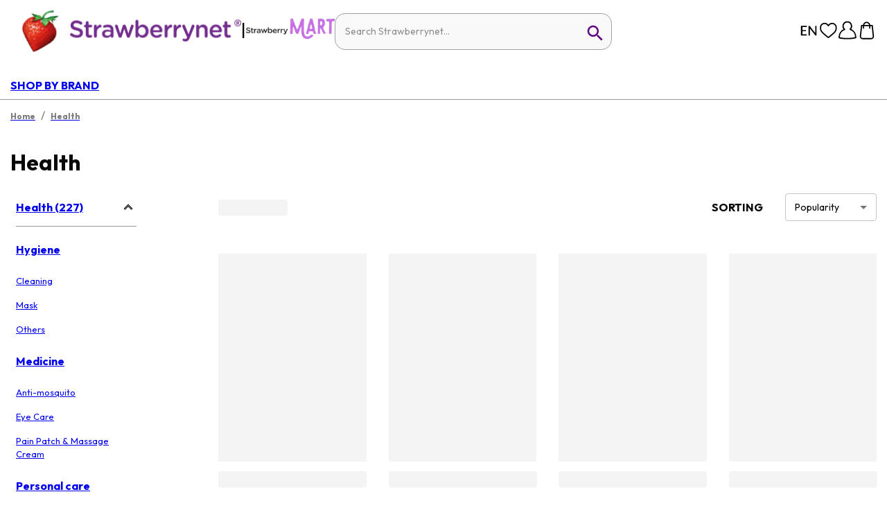

--- FILE ---
content_type: image/svg+xml
request_url: https://a.cdnsbn.com/images/account/send_purple.svg
body_size: 223
content:
<svg width="24" height="24" viewBox="0 0 24 24" fill="none" xmlns="http://www.w3.org/2000/svg">
    <path d="M20.782 3.217a.75.75 0 0 0-.787-.172l-16.5 6a.75.75 0 0 0 0 1.402l7.2 2.88 2.88 7.2a.75.75 0 0 0 .675.473.75.75 0 0 0 .69-.495l6-16.5a.75.75 0 0 0-.158-.788zM14.25 18.15l-2.093-5.25 3.593-3.593-1.058-1.057-3.622 3.622L5.85 9.75l13.147-4.748L14.25 18.15z" fill="#5E0081"/>
</svg>


--- FILE ---
content_type: image/svg+xml
request_url: https://a.cdnsbn.com/images/header/profile-icon.svg
body_size: 369
content:
<svg width="29" height="30" viewBox="0 0 29 30" xmlns="http://www.w3.org/2000/svg">
    <path d="M18.532 13.142a6.628 6.628 0 0 0 1.723-7.288c-.984-2.555-3.432-4.224-6.142-4.187-2.71.038-5.112 1.773-6.027 4.355a6.625 6.625 0 0 0 1.919 7.238c-4.96 1.806-8.275 6.558-8.295 11.892a9.35 9.35 0 0 0 0 .986c1.891.646 5.545 1.362 12.483 1.362 7.17 0 10.998-.775 12.959-1.432v-.916c-.023-5.462-3.494-10.298-8.62-12.01z" stroke="#020202" stroke-width="2" fill="none" fill-rule="evenodd" stroke-linecap="round" stroke-linejoin="round"/>
</svg>


--- FILE ---
content_type: image/svg+xml
request_url: https://a.cdnsbn.com/images/footer/gift_purple.svg
body_size: 318
content:
<svg width="74" height="74" viewBox="0 0 74 74" fill="none" xmlns="http://www.w3.org/2000/svg">
    <path d="M62.438 21.382H50.962l.347-.318A8.67 8.67 0 0 0 48.645 6.68a8.672 8.672 0 0 0-9.593 2.129A9.8 9.8 0 0 0 37 12.19a9.8 9.8 0 0 0-2.052-3.382A8.672 8.672 0 0 0 22.69 21.064l.347.318H11.562a4.047 4.047 0 0 0-4.046 4.047v9.25a4.047 4.047 0 0 0 4.046 4.047h.579v19.078a4.047 4.047 0 0 0 4.046 4.047h41.626a4.047 4.047 0 0 0 4.046-4.047V38.726h.578a4.047 4.047 0 0 0 4.047-4.047v-9.25a4.047 4.047 0 0 0-4.046-4.047zM41.508 11.265a5.204 5.204 0 1 1 7.343 7.342c-1.706 1.706-6.504 2.515-10.06 2.717.203-3.555 1.012-8.354 2.717-10.06zm-16.36 0a5.203 5.203 0 0 1 7.342 0c1.705 1.705 2.514 6.504 2.717 10.06-3.556-.203-8.354-1.012-10.06-2.718a5.203 5.203 0 0 1 0-7.342zM10.983 34.679v-9.25a.578.578 0 0 1 .579-.578h23.703v10.406H11.563a.578.578 0 0 1-.579-.578zm4.625 23.125V38.726h19.657v19.656H16.188a.578.578 0 0 1-.579-.578zm42.782 0a.578.578 0 0 1-.578.578H38.733V38.726h19.657v19.078zm4.625-23.125a.578.578 0 0 1-.578.578H38.733V24.851h23.703a.578.578 0 0 1 .579.578v9.25z" fill="#EDE3F8"/>
</svg>
